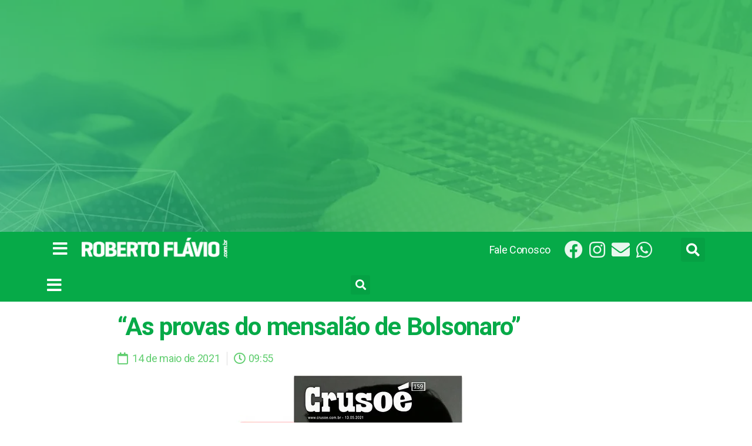

--- FILE ---
content_type: text/html; charset=utf-8
request_url: https://www.google.com/recaptcha/api2/aframe
body_size: 248
content:
<!DOCTYPE HTML><html><head><meta http-equiv="content-type" content="text/html; charset=UTF-8"></head><body><script nonce="mQMnDX0HoZECSSra318hDg">/** Anti-fraud and anti-abuse applications only. See google.com/recaptcha */ try{var clients={'sodar':'https://pagead2.googlesyndication.com/pagead/sodar?'};window.addEventListener("message",function(a){try{if(a.source===window.parent){var b=JSON.parse(a.data);var c=clients[b['id']];if(c){var d=document.createElement('img');d.src=c+b['params']+'&rc='+(localStorage.getItem("rc::a")?sessionStorage.getItem("rc::b"):"");window.document.body.appendChild(d);sessionStorage.setItem("rc::e",parseInt(sessionStorage.getItem("rc::e")||0)+1);localStorage.setItem("rc::h",'1768704102077');}}}catch(b){}});window.parent.postMessage("_grecaptcha_ready", "*");}catch(b){}</script></body></html>